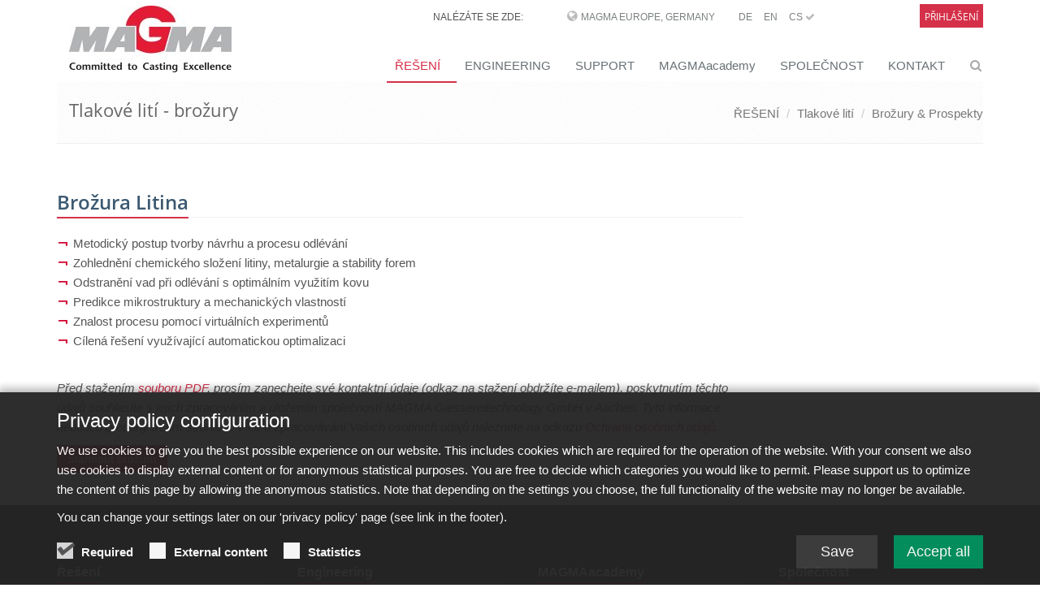

--- FILE ---
content_type: text/html;charset=UTF-8
request_url: https://www.magmasoft.de/cs/reseni/tlakove-liti/brozury/Brozura-Litina
body_size: 7832
content:
<!DOCTYPE html>
<html lang="en">
<head>

<title>Brožura Litina</title>

<meta charset="UTF-8">
<meta http-equiv="X-UA-Compatible" content="IE=edge">
<meta name="viewport" content="width=device-width, initial-scale=1.0">
<meta name="description" content="Druckguss Broschüren">
<meta name="keywords" content="Druckguss Broschüren">
<meta name="robots" content="index, follow">
<meta name="revisit-after" content="7 days">

<link rel="apple-touch-icon" href="/export/system/modules/org.opencms.apollo.template.basics/resources/img/favicon_120.png" />
<link rel="icon" href="/export/system/modules/org.opencms.apollo.template.basics/resources/img/favicon_120.png" type="image/png" />

<link rel="stylesheet" href="/export/system/modules/com.magmasoft.apollo.extensions/resources/css/style-magma.min.css" />




<link rel="stylesheet" href="/export/system/modules/com.magmasoft.apollo.extensions/resources/css/flags.css">
</head>
<body>
<div id="mercury-page" class="wrapper">

<div  id="page-complete" ><div class=""><div ><div class="container "><div ><div class="mb-10">
		<div class="header topheader-magma">
			<div class="magma">
            
		        <div class="row">
		            <div class="col-sm-8 col-md-10 hidden-xs" style="z-index:1000">
		            	<div class="hidden-sm hidden-xs topbar">
							<ul class="loginbar pull-right magmahead">
									<li class="magmahead-padding-wide">NALÉZÁTE SE ZDE:</li>
									<li class="hoverSelector magmahead-padding-medium">
											<i class="fa fa-globe"></i>
											<a>MAGMA Europe, Germany</a>
		          							
											<ul class="hidden-xs hidden-sm languages magmahead hoverSelectorBlock ">
												<li >
															<div class="magmahead-site-right">
																<a href="https://www.magmasoft.de/de/">DE&nbsp;</a>
																<a href="https://www.magmasoft.de/en/">EN&nbsp;</a>
																<a href="https://www.magmasoft.de/cs/">CS&nbsp;<i class="fa fa-check"></i>&nbsp;</a>
																</div>
															<div class="magmahead-site-left"><a href="https://www.magmasoft.de/?no_geo_redirect">MAGMA Europe, Germany</a></div>                                           
														</li>                                                       
													<li >
															<div class="magmahead-site-right">
																<a href="https://www.magmasoft.com/en/">EN&nbsp;</a>
																<a href="https://www.magmasoft.com/es/">ES&nbsp;</a>
																</div>
															<div class="magmahead-site-left"><a href="https://www.magmasoft.com/?no_geo_redirect">MAGMA North-America, USA</a></div>                                           
														</li>                                                       
													<li >
															<div class="magmahead-site-right">
																<a href="https://www.magmasoft.com.sg/en/">EN&nbsp;</a>
																</div>
															<div class="magmahead-site-left"><a href="https://www.magmasoft.com.sg/?no_geo_redirect">MAGMA Asia-Pacific, Singapore</a></div>                                           
														</li>                                                       
													<li >
															<div class="magmahead-site-right">
																<a href="https://www.magmasoft.com.br/pt/">PT&nbsp;</a>
																<a href="https://www.magmasoft.com.br/es/">ES&nbsp;</a>
																</div>
															<div class="magmahead-site-left"><a href="https://www.magmasoft.com.br/?no_geo_redirect">MAGMA South-America, Brazil</a></div>                                           
														</li>                                                       
													<li >
															<div class="magmahead-site-right">
																<a href="https://www.magmasoft.com.tr/en/">EN&nbsp;</a>
																<a href="https://www.magmasoft.com.tr/tr/">TR&nbsp;</a>
																</div>
															<div class="magmahead-site-left"><a href="https://www.magmasoft.com.tr/?no_geo_redirect">MAGMA Türkiye</a></div>                                           
														</li>                                                       
													<li >
															<div class="magmahead-site-right">
																<a href="https://www.magmasoft.cn/en/">EN&nbsp;</a>
																<a href="https://www.magmasoft.cn/zh/">ZH&nbsp;</a>
																</div>
															<div class="magmahead-site-left"><a href="https://www.magmasoft.cn/?no_geo_redirect">MAGMA China</a></div>                                           
														</li>                                                       
													<li >
															<div class="magmahead-site-right">
																<a href="https://www.magmasoft.co.in/en/">EN&nbsp;</a>
																</div>
															<div class="magmahead-site-left"><a href="https://www.magmasoft.co.in/?no_geo_redirect">MAGMA India</a></div>                                           
														</li>                                                       
													<li >
															<div class="magmahead-site-right">
																<a href="https://www.magmasoft.co.kr/en/">EN&nbsp;</a>
																<a href="https://www.magmasoft.co.kr/ko/">KO&nbsp;</a>
																</div>
															<div class="magmahead-site-left"><a href="https://www.magmasoft.co.kr/?no_geo_redirect">MAGMA Korea</a></div>                                           
														</li>                                                       
													</ul>
										</li>
										
										
		          						<li class="magmahead-padding-small"><a href="https://www.magmasoft.de/de/">DE</a></li>				  		
										<li class="magmahead-padding-small"><a href="https://www.magmasoft.de/en/">EN</a></li>				  		
										<li class="magmahead-padding-small"><a href="https://www.magmasoft.de/cs/">CS&nbsp;<i class="fa fa-check"></i></a></li>				  		
										</ul>
							</div>
		          	</div>
		            
			          <div class="col-sm-4 col-md-2 hidden-xs hidden-sm" >
						<div class="topbar">
		         	 		<ul class="loginbar pull-right magmahead">
									 <li class="hoverSelector magmahead magmalogin">                              
		                                		<a href="/cs/support/intro/">Přihlášení</a>
		                            		</li>                            	
		                            	</ul>
		         	 	</div>	
						</div>
		        </div>
	            
	           	<div class="row">
		        	<div class="col-xs-12 hidden-md hidden-lg">
						<div class="lang-login-bar">
			          		<div class="topbar pull-right">							
			         	 		<ul class="loginbar magmahead">
							<li class="hoverSelector magmahead magmalogin">    
		                            			<a href="/cs/support/intro/">              
		                                			<span>Login</span><i class="button fa fa-sign-in"></i>
	                            				</a>       
	                            			</li>                     	
		                            	</ul>
			         	 	</div>	
			         	 	
			         	 	<div class="langbutton pull-right"><i class="fa fa-globe"></i></div>
			        		</div>
						<ul class="hidden-xs hidden-sm hidden-md hidden-lg languages languagesxs magmahead hoverSelectorBlock ">
							<li >
										<div class="magmahead-site-right">
											<a href="https://www.magmasoft.de/de/">DE&nbsp;</a>	
											<a href="https://www.magmasoft.de/en/">EN&nbsp;</a>	
											<a href="https://www.magmasoft.de/cs/">CS&nbsp;</a>	
											</div>
										<div class="magmahead-site-left"><a href="https://www.magmasoft.de/?no_geo_redirect">MAGMA Europe, Germany</a></div>                                           
									</li>                                                       
								<li >
										<div class="magmahead-site-right">
											<a href="https://www.magmasoft.com/en/">EN&nbsp;</a>	
											<a href="https://www.magmasoft.com/es/">ES&nbsp;</a>	
											</div>
										<div class="magmahead-site-left"><a href="https://www.magmasoft.com/?no_geo_redirect">MAGMA North-America, USA</a></div>                                           
									</li>                                                       
								<li >
										<div class="magmahead-site-right">
											<a href="https://www.magmasoft.com.sg/en/">EN&nbsp;</a>	
											</div>
										<div class="magmahead-site-left"><a href="https://www.magmasoft.com.sg/?no_geo_redirect">MAGMA Asia-Pacific, Singapore</a></div>                                           
									</li>                                                       
								<li >
										<div class="magmahead-site-right">
											<a href="https://www.magmasoft.com.br/pt/">PT&nbsp;</a>	
											<a href="https://www.magmasoft.com.br/es/">ES&nbsp;</a>	
											</div>
										<div class="magmahead-site-left"><a href="https://www.magmasoft.com.br/?no_geo_redirect">MAGMA South-America, Brazil</a></div>                                           
									</li>                                                       
								<li >
										<div class="magmahead-site-right">
											<a href="https://www.magmasoft.com.tr/en/">EN&nbsp;</a>	
											<a href="https://www.magmasoft.com.tr/tr/">TR&nbsp;</a>	
											</div>
										<div class="magmahead-site-left"><a href="https://www.magmasoft.com.tr/?no_geo_redirect">MAGMA Türkiye</a></div>                                           
									</li>                                                       
								<li >
										<div class="magmahead-site-right">
											<a href="https://www.magmasoft.cn/en/">EN&nbsp;</a>	
											<a href="https://www.magmasoft.cn/zh/">ZH&nbsp;</a>	
											</div>
										<div class="magmahead-site-left"><a href="https://www.magmasoft.cn/?no_geo_redirect">MAGMA China</a></div>                                           
									</li>                                                       
								<li >
										<div class="magmahead-site-right">
											<a href="https://www.magmasoft.co.in/en/">EN&nbsp;</a>	
											</div>
										<div class="magmahead-site-left"><a href="https://www.magmasoft.co.in/?no_geo_redirect">MAGMA India</a></div>                                           
									</li>                                                       
								<li >
										<div class="magmahead-site-right">
											<a href="https://www.magmasoft.co.kr/en/">EN&nbsp;</a>	
											<a href="https://www.magmasoft.co.kr/ko/">KO&nbsp;</a>	
											</div>
										<div class="magmahead-site-left"><a href="https://www.magmasoft.co.kr/?no_geo_redirect">MAGMA Korea</a></div>                                           
									</li>                                                       
								</ul>
			            
			            <div class="lang-select-prototype">
				            <div class="navbar-collapse mega-menu langbar-responsive-collapse collapse in" aria-expanded="true">
								<div class="container mt-10">
									<ul class="nav navbar-nav">
										<li class="dropdown active open">
											<span class="dropdown-toggle" style="height: 5px; padding: 0;">&nbsp;</span>
											<ul class="dropdown-menu">
											
												<li class="lang-entry dropdown-submenu ">
														<a href="/?no_geo_redirect" class="lang-label">MAGMA Europe, Germany</a>
														<ul class="dropdown-menu">
														
															<li class="lang-subsite-entry ">
																	<a class="lang-subsite-label" href="https://www.magmasoft.de/de/">DE</a>
																</li>
															<li class="lang-subsite-entry ">
																	<a class="lang-subsite-label" href="https://www.magmasoft.de/en/">EN</a>
																</li>
															<li class="lang-subsite-entry ">
																	<a class="lang-subsite-label" href="https://www.magmasoft.de/cs/">CS</a>
																</li>
															</ul>
													</li>
												<li class="lang-entry dropdown-submenu ">
														<a href="https://www.magmasoft.com/?no_geo_redirect" class="lang-label">MAGMA North-America, USA</a>
														<ul class="dropdown-menu">
														
															<li class="lang-subsite-entry ">
																	<a class="lang-subsite-label" href="https://www.magmasoft.com/en/">EN</a>
																</li>
															<li class="lang-subsite-entry ">
																	<a class="lang-subsite-label" href="https://www.magmasoft.com/es/">ES</a>
																</li>
															</ul>
													</li>
												<li class="lang-entry dropdown-submenu ">
														<a href="https://www.magmasoft.com.sg/?no_geo_redirect" class="lang-label">MAGMA Asia-Pacific, Singapore</a>
														<ul class="dropdown-menu">
														
															<li class="lang-subsite-entry ">
																	<a class="lang-subsite-label" href="https://www.magmasoft.com.sg/en/">EN</a>
																</li>
															</ul>
													</li>
												<li class="lang-entry dropdown-submenu ">
														<a href="https://www.magmasoft.com.br/?no_geo_redirect" class="lang-label">MAGMA South-America, Brazil</a>
														<ul class="dropdown-menu">
														
															<li class="lang-subsite-entry ">
																	<a class="lang-subsite-label" href="https://www.magmasoft.com.br/pt/">PT</a>
																</li>
															<li class="lang-subsite-entry ">
																	<a class="lang-subsite-label" href="https://www.magmasoft.com.br/es/">ES</a>
																</li>
															</ul>
													</li>
												<li class="lang-entry dropdown-submenu ">
														<a href="https://www.magmasoft.com.tr/?no_geo_redirect" class="lang-label">MAGMA Türkiye</a>
														<ul class="dropdown-menu">
														
															<li class="lang-subsite-entry ">
																	<a class="lang-subsite-label" href="https://www.magmasoft.com.tr/en/">EN</a>
																</li>
															<li class="lang-subsite-entry ">
																	<a class="lang-subsite-label" href="https://www.magmasoft.com.tr/tr/">TR</a>
																</li>
															</ul>
													</li>
												<li class="lang-entry dropdown-submenu ">
														<a href="https://www.magmasoft.cn/?no_geo_redirect" class="lang-label">MAGMA China</a>
														<ul class="dropdown-menu">
														
															<li class="lang-subsite-entry ">
																	<a class="lang-subsite-label" href="https://www.magmasoft.cn/en/">EN</a>
																</li>
															<li class="lang-subsite-entry ">
																	<a class="lang-subsite-label" href="https://www.magmasoft.cn/zh/">ZH</a>
																</li>
															</ul>
													</li>
												<li class="lang-entry dropdown-submenu ">
														<a href="https://www.magmasoft.co.in/?no_geo_redirect" class="lang-label">MAGMA India</a>
														<ul class="dropdown-menu">
														
															<li class="lang-subsite-entry ">
																	<a class="lang-subsite-label" href="https://www.magmasoft.co.in/en/">EN</a>
																</li>
															</ul>
													</li>
												<li class="lang-entry dropdown-submenu ">
														<a href="https://www.magmasoft.co.kr/?no_geo_redirect" class="lang-label">MAGMA Korea</a>
														<ul class="dropdown-menu">
														
															<li class="lang-subsite-entry ">
																	<a class="lang-subsite-label" href="https://www.magmasoft.co.kr/en/">EN</a>
																</li>
															<li class="lang-subsite-entry ">
																	<a class="lang-subsite-label" href="https://www.magmasoft.co.kr/ko/">KO</a>
																</li>
															</ul>
													</li>
												</ul>
										</li>
								  	</ul>
								</div>
							</div>
						</div>
						
						
						</div>
	           </div>
			
			</div>
       </div>
        
        
        <div class="header">

			<div class="container">

				<a class="logo apollo-logo magma-logo" href="/cs/"></a>

				<button type="button" class="navbar-toggle" data-toggle="collapse"
					data-target=".navbar-responsive-collapse">
					<span class="sr-only">Toggle navigation</span> <span
						class="fa fa-bars"></span>
				</button>

			</div>
			<!--/end container-->

			<!-- Menu -->
		
			<div class="collapse navbar-collapse mega-menu navbar-responsive-collapse head">
  <div class="container mt-10">                                                             
	<ul class="nav navbar-nav">


	<li class="dropdown active">
		<a href="/cs/reseni/release-6.1/"
     class="dropdown-toggle " data-toggle="dropdown">ŘEŠENÍ</a>
		<ul class="dropdown-menu"><li >
		<a href="/cs/reseni/release-6.1/"
    >Novinky v MAGMASOFT® 6.1</a>
		</li><li >
		<a href="/cs/reseni/magma-economics/"
    >MAGMA ECONOMICS</a>
		</li><li >
		<a href="/cs/reseni/magma-pristup/"
    >MAGMA PŘÍSTUP</a>
		</li><li >
		<a href="/cs/reseni/magmasoft/"
    >MAGMASOFT®</a>
		</li><li class="dropdown-submenu">
		<a href="/cs/reseni/litina/"
    >Litina</a>
		<ul class="dropdown-menu"><li >
		<a href="/cs/reseni/litina/litina-pripadove-studie/"
    >Případové studie</a>
		</li><li >
		<a href="/cs/reseni/litina/litina-reference/"
    >Reference</a>
		</li><li >
		<a href="/cs/reseni/litina/litina-publikace/"
    >Publikace</a>
		</li><li >
		<a href="/cs/reseni/litina/litina-brozury/"
    >Brožury & Prospekty</a>
		</li><li >
		<a href="/cs/reseni/litina/interact/"
    >MAGMAinteract</a>
		</li></ul><li class="dropdown-submenu">
		<a href="/cs/reseni/ocel/"
    >Ocel</a>
		<ul class="dropdown-menu"><li >
		<a href="/cs/reseni/ocel/ocel-pripadove-studie/"
    >Případové studie</a>
		</li><li >
		<a href="/cs/reseni/ocel/ocel-reference/"
    >Reference</a>
		</li><li >
		<a href="/cs/reseni/ocel/ocel-publikace/"
    >Publikace</a>
		</li><li >
		<a href="/cs/reseni/ocel/ocel-brozury/"
    >Brožury & Prospekty</a>
		</li><li >
		<a href="/cs/reseni/ocel/interact/"
    >MAGMAinteract</a>
		</li></ul><li class="dropdown-submenu active">
		<a href="/cs/reseni/tlakove-liti/"
    >Tlakové lití</a>
		<ul class="dropdown-menu"><li >
		<a href="/cs/reseni/tlakove-liti/tlakove-liti-pripadove-studie/"
    >Případové studie</a>
		</li><li >
		<a href="/cs/reseni/tlakove-liti/tlakove-liti-reference/"
    >Reference</a>
		</li><li >
		<a href="/cs/reseni/tlakove-liti/tlakove-liti-publikace/"
    >Publikace</a>
		</li><li >
		<a href="/cs/reseni/tlakove-liti/tlakove-liti-brozury/"
    >Brožury & Prospekty</a>
		</li><li >
		<a href="/cs/reseni/tlakove-liti/interact/"
    >MAGMAinteract</a>
		</li></ul><li class="dropdown-submenu">
		<a href="/cs/reseni/nezelezne-kovy/"
    >Neželezné kovy</a>
		<ul class="dropdown-menu"><li >
		<a href="/cs/reseni/nezelezne-kovy/nezelezne-kovy-pripadove-studie/"
    >Případové studie</a>
		</li><li >
		<a href="/cs/reseni/nezelezne-kovy/nezelezne-kovy-reference/"
    >Reference</a>
		</li><li >
		<a href="/cs/reseni/nezelezne-kovy/nezelezne-kovy-publikace/"
    >Publikace</a>
		</li><li >
		<a href="/cs/reseni/nezelezne-kovy/nezelezne-kovy-brozury/"
    >Brožury & Prospekty</a>
		</li><li >
		<a href="/cs/reseni/nezelezne-kovy/interact/"
    >MAGMAinteract</a>
		</li></ul><li class="dropdown-submenu">
		<a href="/cs/reseni/jadra-a-formy/"
    >Jádra a formy</a>
		<ul class="dropdown-menu"><li >
		<a href="/cs/reseni/jadra-a-formy/jadra-a-formy-pripadove-studie/"
    >Případové studie</a>
		</li><li >
		<a href="/cs/reseni/jadra-a-formy/jadra-a-formy-reference/"
    >Reference</a>
		</li><li >
		<a href="/cs/reseni/jadra-a-formy/jadra-a-formy-publikace/"
    >Publikace</a>
		</li><li >
		<a href="/cs/reseni/jadra-a-formy/jadra-a-formy-brozury/"
    >Brožury & Prospekty</a>
		</li><li >
		<a href="/cs/reseni/jadra-a-formy/interact/"
    >MAGMAinteract</a>
		</li></ul><li class="dropdown-submenu">
		<a href="/cs/reseni/navrh-odlitku/"
    >Návrh odlitků</a>
		<ul class="dropdown-menu"><li >
		<a href="/cs/reseni/navrh-odlitku/navrh-odlitku-pripadove-studie/"
    >Případové studie</a>
		</li><li >
		<a href="/cs/reseni/navrh-odlitku/navrh-odlitku-reference/"
    >Reference</a>
		</li><li >
		<a href="/cs/reseni/navrh-odlitku/navrh-odlitku-publikace/"
    >Publikace</a>
		</li></ul><li class="dropdown-submenu">
		<a href="/cs/reseni/continuous-casting/"
    >Kontinuální lití</a>
		<ul class="dropdown-menu"><li >
		<a href="/cs/reseni/continuous-casting/index.html"
    >MAGMA CC</a>
		</li><li >
		<a href="/cs/reseni/continuous-casting/strangguss-steel/"
    >CC Steel</a>
		</li><li >
		<a href="/cs/reseni/continuous-casting/strangguss-alu/"
    >CC Aluminum</a>
		</li><li >
		<a href="/cs/reseni/continuous-casting/strangguss-cu/"
    >CC Copper</a>
		</li><li >
		<a href="/cs/reseni/continuous-casting/continuous-casting-ems/"
    >CC EMS</a>
		</li><li >
		<a href="/cs/reseni/continuous-casting/continuous-casting-publications/"
    >Publikace</a>
		</li><li >
		<a href="/cs/reseni/continuous-casting/continuous-casting-brochures/"
    >Brožury & Prospekty</a>
		</li></ul><li class="dropdown-submenu">
		<a href="/cs/reseni/presne-liti/"
    >Přesné lití</a>
		<ul class="dropdown-menu"><li >
		<a href="/cs/reseni/presne-liti/presne-liti-pripadove-studie/"
    >Případové studie</a>
		</li><li >
		<a href="/cs/reseni/presne-liti/presne-liti-reference/"
    >Reference</a>
		</li><li >
		<a href="/cs/reseni/presne-liti/presne-liti-publikace/"
    >Publikace</a>
		</li><li >
		<a href="/cs/reseni/presne-liti/presne-liti-brozury/"
    >Brožury & Prospekty</a>
		</li><li >
		<a href="/cs/reseni/presne-liti/interact/"
    >MAGMAinteract</a>
		</li></ul><li class="dropdown-submenu">
		<a href="/cs/reseni/tepelne-zpracovani/"
    >Tepelné zpracování</a>
		<ul class="dropdown-menu"><li >
		<a href="/cs/reseni/tepelne-zpracovani/tepelne-zpracovani-pripadove-studie/"
    >Případové studie</a>
		</li><li >
		<a href="/cs/reseni/tepelne-zpracovani/tepelne-zpracovani-reference/"
    >Reference</a>
		</li><li >
		<a href="/cs/reseni/tepelne-zpracovani/tepelne-zpracovani-publikace/"
    >Publikace</a>
		</li><li >
		<a href="/cs/reseni/tepelne-zpracovani/tepelne-zpracovani-brozury/"
    >Brožury & Prospekty</a>
		</li><li >
		<a href="/cs/reseni/tepelne-zpracovani/interact/"
    >MAGMAinteract</a>
		</li></ul></li></ul><li class="dropdown">
		<a href="/cs/engineering/magma-engineering/"
     class="dropdown-toggle " data-toggle="dropdown">ENGINEERING</a>
		<ul class="dropdown-menu"><li >
		<a href="/cs/engineering/magma-engineering/"
    >MAGMA Engineering</a>
		</li><li class="dropdown-submenu">
		<a href="/cs/engineering/odlitky-odberatele/"
    >Odlitky - odběratelé</a>
		<ul class="dropdown-menu"><li >
		<a href="/cs/engineering/odlitky-odberatele/publikace/"
    >Publikace</a>
		</li><li >
		<a href="/cs/engineering/odlitky-odberatele/pripadove-studie/"
    >Případové studie</a>
		</li></ul></li></ul><li class="dropdown">
		<a href="/cs/support/intro/"
     class="dropdown-toggle " data-toggle="dropdown">SUPPORT</a>
		<ul class="dropdown-menu"><li >
		<a href="/cs/support/intro/"
    >MAGMA Support přihlášení</a>
		</li><li >
		<a href="/cs/support/interact/"
    >MAGMAinteract</a>
		</li></ul><li class="dropdown">
		<a href="/cs/magmaacademy/o-magmaacademy/"
     class="dropdown-toggle " data-toggle="dropdown">MAGMAacademy</a>
		<ul class="dropdown-menu"><li >
		<a href="/cs/magmaacademy/o-magmaacademy/"
    >O MAGMAacademy</a>
		</li><li >
		<a href="/cs/magmaacademy/skoleni/"
    >Školení</a>
		</li><li >
		<a href="/cs/magmaacademy/workshop/"
    >Workshop</a>
		</li><li >
		<a href="/cs/magmaacademy/seminar/"
    >Seminář</a>
		</li><li >
		<a href="/cs/magmaacademy/event-calendar/"
    >Event-Calendar</a>
		</li></ul><li class="dropdown">
		<a href="/cs/spolecnost/o-spolecnosti-magma/"
     class="dropdown-toggle " data-toggle="dropdown">SPOLEČNOST</a>
		<ul class="dropdown-menu"><li >
		<a href="/cs/spolecnost/o-spolecnosti-magma/"
    >O společnosti MAGMA</a>
		</li><li >
		<a href="/cs/spolecnost/znalosti-a-vyvoj/"
    >Znalosti a vývoj</a>
		</li><li >
		<a href="/cs/spolecnost/partneri-a-projekty/"
    >Partneři a projekty</a>
		</li><li >
		<a href="/cs/spolecnost/reference/"
    >Reference</a>
		</li><li class="dropdown-submenu">
		<a href="/cs/spolecnost/tisk/tiskove-zpravy-a-informace/"
    >Tisk</a>
		<ul class="dropdown-menu"><li >
		<a href="/cs/spolecnost/tisk/tiskove-zpravy-a-informace/"
    >Tiskové zprávy a informace</a>
		</li><li >
		<a href="/cs/spolecnost/tisk/publikace/"
    >Publikace</a>
		</li><li >
		<a href="/cs/spolecnost/tisk/pripadove-studie/"
    >Případové studie</a>
		</li></ul><li >
		<a href="/cs/spolecnost/udalosti/"
    >Události</a>
		</li><li >
		<a href="/cs/spolecnost/brochures-factsheets/"
    >Brožury & Prospekty</a>
		</li></ul><li class="dropdown">
		<a href="/cs/kontakt/magma-a-partneri/"
     class="dropdown-toggle " data-toggle="dropdown">KONTAKT</a>
		<ul class="dropdown-menu"><li >
		<a href="/cs/kontakt/magma-a-partneri/"
    >MAGMA a partneři</a>
		</li><li >
		<a href="/cs/kontakt/socialni-site/"
    >Sociální sítě</a>
		</li></ul></li><li id="searchButtonHeader">
      <i class="search fa fa-search search-btn"></i>
      <div class="search-open">
		<form class="form-inline" name="searchFormHeader" action="/cs/search/" method="post">
			<div class="input-group animated fadeInDown" id="searchContentHeader">
				<input type="text" name="q" class="form-control" placeholder="Search" id="searchWidgetAutoCompleteHeader" />
				<span class="input-group-btn">
					<button class="btn-u" type="button" onclick="this.form.submit(); return false;">Go</button>
				</span>
			</div>
		</form>
	  </div>
    </li>

  </ul>
</div><!--/end container-->

	

</div><!-- /collapse -->

</div>
		<!--/header -->
        
        


		<!--=== Breadcrumbs ===-->
			<div class="breadcrumbs">
				<div class="container">
					<h1 class="pull-left">
						Tlakové lití - brožury</h1>
					<ul class="pull-right breadcrumb hidden-xs">
	<li><a href="/cs/reseni/release-6.1/">ŘEŠENÍ</a></li>
		<li><a href="/cs/reseni/tlakove-liti/">Tlakové lití</a></li>
		<li><a href="/cs/reseni/tlakove-liti/brozury/">Brožury & Prospekty</a></li>
		</ul></div>
				<!--/container-->
			</div>
			<!--/breadcrumbs-->
			<!--=== End Breadcrumbs ===-->
		</div>
</div></div></div></div><div ><div class="container "><div ><div class="row "><div class="col-md-9" ><div class="mb-20" >
			<!-- blog header -->
					<div class="blog-page">
						<div class="blog">
							<ul class="list-unstyled list-inline blog-info">
								</ul>

						</div>
					</div>
					<!-- //END blog header -->

					<div class="paragraph margin-bottom-20">
		
					<div class="headline magma-content-title">
						<h3 >Brožura Litina</h3>
					</div>
					</div>
					<!-- paragraphs -->
					<div class="paragraph margin-bottom-20">
			
							<span ></span>
									<div ><ul>
<li>Metodický postup tvorby návrhu a procesu odlévání</li>
<li>Zohlednění chemického složení litiny, metalurgie a stability forem</li>
<li>Odstranění vad při odlévání s optimálním využitím kovu</li>
<li>Predikce mikrostruktury a mechanických vlastností</li>
<li>Znalost procesu pomocí virtuálních experimentů</li>
<li>Cílená řešení využívající automatickou optimalizaci<br /><br /></li>
</ul>
<p><em>Před stažením <a href="/export/shared/.galleries/pdfs_publications/brochures/MAGMA-6.1_Iron_EN_Web.pdf" target="_blank" rel="noopener">souboru PDF</a>, prosím zanechejte své kontaktní údaje (odkaz na stažení obdržíte e-mailem), poskytnutím těchto údajů souhlasíte s&nbsp;jejich zpracováním a uložením společností MAGMA Giessereitechnology GmbH v Aachen. Tyto informace nebudou předány třetím stranám. Více o zpracovávání Vašich osobních údajů naleznete na odkazu </em><a href="https://www.magmasoft.de/cs/imprint/privacy-policy/"><em>Ochrana osobních údajů.</em></a></p></div>
									<p>
											<a class="btn-u btn-u-small"
												href="/export/shared/.galleries/pdfs_publications/brochures/MAGMA-6.1_Iron_EN_Web.pdf">Stáhnout brožuru</a>
										</p>
									</div>

					<!-- //END paragraphs -->

				</div>
	</div><div class="col-md-3" ><div class="row "><div class="col-xs-12" ></div></div><div class="row "><div class="col-xs-12" ></div></div></div></div></div></div></div><div id="footer-default" class="footer-default"><div class="footer footer-magma" ><div class="container "><div ><div class="row "><div class="col-xs-12 col-sm-6 col-md-3" ><div class="margin-bottom-10">		
			<div >
				<div class="headline magmafooter">							
							<div class="magmafootertitle">Řešení</div>
						</div>
					<ul class="list-unstyled">
					<li >
								<a href="/cs/reseni/magma-pristup/">MAGMA PŘÍSTUP</a>
							</li>
						<li >
								<a href="/cs/reseni/magmasoft/">MAGMASOFT®</a>
							</li>
						<li >
								<a href="/cs/reseni/litina/">Litina</a>
							</li>
						<li >
								<a href="/cs/reseni/ocel/">Ocel</a>
							</li>
						<li >
								<a href="/cs/reseni/tlakove-liti/">Tlakové lití</a>
							</li>
						<li >
								<a href="/cs/reseni/nezelezne-kovy/">Neželezné kovy</a>
							</li>
						<li >
								<a href="/cs/reseni/jadra-a-formy/">Jádra a formy</a>
							</li>
						<li >
								<a href="/cs/reseni/navrh-odlitku/">Návrh odlitků</a>
							</li>
						<li >
								<a href="/cs/reseni/continuous-casting/">Kontinuální lití</a>
							</li>
						<li >
								<a href="/cs/reseni/presne-liti/">Přesné lití</a>
							</li>
						<li >
								<a href="/cs/reseni/tepelne-zpracovani/">Tepelné zpracování</a>
							</li>
						</ul>			
			</div>			
		
	</div>
</div><div class="col-xs-12 col-sm-6 col-md-3" ><div class="margin-bottom-10">		
			<div >
				<div class="headline magmafooter">							
							<div class="magmafootertitle">Engineering</div>
						</div>
					<ul class="list-unstyled">
					<li >
								<a href="/cs/engineering/magma-engineering/">MAGMA Engineering</a>
							</li>
						<li >
								<a href="/cs/engineering/odlitky-odberatele/">Odlitky - odběratelé</a>
							</li>
						</ul>			
			</div>			
		
	</div>
<div class="margin-bottom-10">		
			<div >
				<div class="headline magmafooter">							
							<div class="magmafootertitle">Support</div>
						</div>
					<ul class="list-unstyled">
					<li >
								<a href="/cs/support/intro/">MAGMA Support Přihlášení</a>
							</li>
						</ul>			
			</div>			
		
	</div>
</div><div class="col-xs-12 col-sm-6 col-md-3" ><div class="margin-bottom-10">		
			<div >
				<div class="headline magmafooter">							
							<div class="magmafootertitle">MAGMAacademy</div>
						</div>
					<ul class="list-unstyled">
					<li >
								<a href="/cs/magmaacademy/o-magmaacademy/">O MAGMAacademy</a>
							</li>
						<li >
								<a href="/cs/magmaacademy/skoleni/">Školení</a>
							</li>
						<li >
								<a href="/cs/magmaacademy/workshop/">Workshop</a>
							</li>
						<li >
								<a href="/cs/magmaacademy/seminar/">Seminář</a>
							</li>
						</ul>			
			</div>			
		
	</div>
</div><div class="col-xs-12 col-sm-6 col-md-3" ><div class="margin-bottom-10">		
			<div >
				<div class="headline magmafooter">							
							<div class="magmafootertitle">Společnost</div>
						</div>
					<ul class="list-unstyled">
					<li >
								<a href="/cs/spolecnost/o-spolecnosti-magma/">O společnosti MAGMA</a>
							</li>
						<li >
								<a href="/cs/spolecnost/znalosti-a-vyvoj/">Znalosti a vývoj</a>
							</li>
						<li >
								<a href="/cs/spolecnost/partneri-a-projekty/">Partneři a projekty</a>
							</li>
						<li >
								<a href="/cs/spolecnost/reference/">Reference</a>
							</li>
						<li >
								<a href="/cs/spolecnost/tisk/">Tisk</a>
							</li>
						<li >
								<a href="/cs/spolecnost/udalosti/">Události</a>
							</li>
						</ul>			
			</div>			
		
	</div>
</div></div><div class="row "><div class="col-md-4" ><div class="footer-linklist">	
		<p>
			<a href="/cs/imprint/copyright/">Copyright</a>
				
						&nbsp;|&nbsp;
					<a href="/cs/imprint/privacy-policy/">Ochrana osobních údajů</a>
				
						&nbsp;|&nbsp;
					<a href="/cs/imprint/impresum/">Impresum</a>
				
						&nbsp;|&nbsp;
					<a href="/cs/mapa-stranek/">Mapa stránek</a>
				
						&nbsp;|&nbsp;
					<a href="/cs/kontakt/magma-a-partneri/">Kontakt</a>
				
						&nbsp;|&nbsp;
					<a href="https://hgs.white-sparrow.net/publicweb/MKM.MAGMA?lang=en">Whistleblowing System</a>
				</p>		
		
	</div>
</div><div class="col-md-4" ><div class="magmateaser image-footer clearfix"
					>						
					<div class="footerimage" >
						<div class="overflow-hidden">
							<a href="/interact">
										<img src="/export/shared/.galleries/template/interact_download_icon_footer.png"
											class="img-responsive magma-image-responsive-small "
											alt="Footer-Link MAGMAinteract "
											title="Footer-Link MAGMAinteract " />
									</a>
								</div>
					</div>
					<div class="magmateaser-link">
						<a href="/interact">Download MAGMAinteract®</a>
					</div>

				</div>
			</div><div class="col-md-4" ><div>		
		<ul class="footer-socials list-inline">
			<li>
							<a href="https://www.linkedin.com/company/magma-gießereitechnologie-gmbh/" class="tooltips" data-toggle="tooltip" data-placement="top" title="" data-original-title="LinkedIn">
								<i class="fa fa-4x fa-linkedin"></i>
							</a>
					</li>
				<li>
							<a href="https://www.xing.com/pages/magmagiessereitechnologiegmbh" class="tooltips" data-toggle="tooltip" data-placement="top" title="" data-original-title="Xing">
								<i class="fa fa-4x fa-xing"></i>
							</a>
					</li>
				<li>
							<a href="https://www.instagram.com/magmasoft/" class="tooltips" data-toggle="tooltip" data-placement="top" title="" data-original-title="instagram">
								<i class="fa fa-4x fa-instagram"></i>
							</a>
					</li>
				<li>
							<a href="https://vimeo.com/user100960061" class="tooltips" data-toggle="tooltip" data-placement="top" title="" data-original-title="Vimeo">
								<i class="fa fa-4x fa-vimeo-square"></i>
							</a>
					</li>
				<li>
							<a href="https://www.youtube.com/channel/UCItY-Tdg1GDl1hXdU3X2h-A" class="tooltips" data-toggle="tooltip" data-placement="top" title="" data-original-title="Youtube">
								<i class="fa fa-4x fa-youtube"></i>
							</a>
					</li>
				</ul>									
	</div>
</div></div></div></div></div></div></div></div><!--/wrapper-->


<script type="text/javascript" src="/export/system/modules/org.opencms.apollo.template.basics/resources/js/scripts-all.min.js"></script>
<script type="text/javascript">
initLista();


</script>
<script type="text/javascript">
  jQuery(document).ready(function() {
    ApolloHandlers.init();
    try {
      createBanner();
    } catch (e) {}
    try {
      $("#list_pagination").bootstrapPaginator(options);
    } catch (e) {}
  });
</script>

<!--[if lt IE 9]>
  <script src="/export/system/modules/org.opencms.apollo.template.basics/resources/compatibility/respond.js"></script>
  <script src="/export/system/modules/org.opencms.apollo.template.basics/resources/compatibility/html5shiv.js"></script>
  <script src="/export/system/modules/org.opencms.apollo.template.basics/resources/compatibility/placeholder-IE-fixes.js"></script>
<![endif]-->







<noscript><style>html.noscript .hide-noscript { display: none !important; }</style></noscript>

<div id="template-info" data-info='{"editMode":"false","project":"online","locale":"cs"}'>
<div id="template-grid-info"></div></div>


    
        
		
  			
		
    
    















    
    
    
    
    

    <div id="privacy-policy-banner" class="pp-banner" data-banner='{"root":"L3NpdGVzL01BR01BX0V1cm9wZQ==","page":"L2NzL3Jlc2VuaS90bGFrb3ZlLWxpdGkvYnJvenVyeS9pbmRleC5odG1s","policy":"L3NoYXJlZC8uY29udGVudC9wcml2YWN5LXBvbGljeS54bWw="}'></div>

    <noscript>
        <div id="privacy-policy-banner-noscript" class="pp-banner">
            <div class=banner>
                <div class="container">
                    <div class="message">JavaSript is disabled!</div>
                </div>
            </div>
        </div>
    </noscript>







<script>mercury=function(){var n=function(){var n=[];return{ready:function(t){n.push(t)},load:function(t){n.push(t)},getInitFunctions:function(){return n}}}(),t=function(t){if("function"!=typeof t)return n;n.ready(t)};return t.getInitFunctions=function(){return n.getInitFunctions()},t.load=function(n){this(n)},t.ready=function(n){this(n)},t}();var __isOnline=true,__scriptPath="/export/system/modules/com.magmasoft.apollo.extensions/resources/js/mercury.js"</script>

<script async src="/export/system/modules/com.magmasoft.apollo.extensions/resources/js/mercury.js"></script>

<script src="/export/system/modules/com.magmasoft.apollo.extensions/resources/js/jquery/jquery.ui.widget.js"></script>
<script src="/export/system/modules/com.magmasoft.apollo.extensions/resources/js/jquery/jquery.iframe-transport.js"></script>
<script src="/export/system/modules/com.magmasoft.apollo.extensions/resources/js/jquery/jquery.fileupload.js"></script>

<script type="text/javascript">


/*
 * jQuery replaceText - v1.1 - 11/21/2009
 * http://benalman.com/projects/jquery-replacetext-plugin/
 * 
 * Copyright (c) 2009 "Cowboy" Ben Alman
 * Dual licensed under the MIT and GPL licenses.
 * http://benalman.com/about/license/
 */
(function($){$.fn.replaceText=function(b,a,c){return this.each(function(){var f=this.firstChild,g,e,d=[];if(f){do{if(f.nodeType===3){g=f.nodeValue;e=g.replace(b,a);if(e!==g){if(!c&&/</.test(e)){$(f).before(e);d.push(f)}else{f.nodeValue=e}}}}while(f=f.nextSibling)}d.length&&$(d).remove()})}})(jQuery);

$(document).ready(function(){
    $("body *").replaceText( /MAGMA5/g, "MAGMA&nbsp;&nbsp;<span class='Super' style='text-align:left'>5</span>");

    $("span,a,b,h1,h2,h3,h4,p,li[id!='searchButtonHeader'],.page_content_right_head,.academystep").each(function(){
        $(this).html($(this).html().replace(/<sup>®<\/sup>/g,"®"));
        $(this).html($(this).html().replace(/®/g,"&nbsp;&nbsp;<span class='Super SuperR' style='text-align:left'>®</span>"));
    });
	
	$("label").each(function(){
        $(this).html($(this).html().replace(/Binary\ \(/g,"PDF ("));
        $(this).html($(this).html().replace(/Binärdatei\ \(/g,"PDF ("));
    });
	
	$(".showWhenReady").removeClass("hide_it");

})
</script>






<script type="text/javascript">
$(document).ready(function(){

})
</script>




<script type="text/javascript">

<!-- Build lang-selection out of prototype -->

function buildLangSelection(){
	var prototype = $(".lang-select-prototype");
	if(prototype.length > 0){
		$(".header.topheader-magma + .header").append(prototype.find(".navbar-collapse").addClass("langbar-active"));
		var langbar = $(".langbar-active");
		langbar.attr("style", "position: absolute !important; visibility: hidden !important; display: block !important");
		var height = langbar.height();
		langbar.attr("style", "height: 0 !important");
		langbar.data("height", height + "px");
		
		$(".langbutton").click(function(){
			if($(this).data("open") === "true"){
				hideLangSelection();
			}
			else {
				showLangSelection();
			}
		});

		$(".navbar-toggle").click(function(){
			if($(".navbar-responsive-collapse.in").length == 0){
				hideLangSelection();
			}
		});
	}
}

function showLangSelection(){
	var height = $(".langbar-active").data("height");
	$(".langbar-active").attr("style", "height: " + height + " !important");
	$(".langbutton").data("open", "true");
	if($(".navbar-responsive-collapse.in").length > 0){
		$(".navbar-toggle").trigger("click");
	}
}

function hideLangSelection(){
	$(".langbar-active").attr("style", "height: 0 !important");
	$(".langbutton").data("open", "false");
}

function keepAlive() {
    $.ajax({
        type: "GET",
        url: "/shared/keepalive.html",
        async: true,
        cache: false
    });
}

$( document ).ready(function(){

    setInterval(keepAlive, 600000);

	<!-- icon-button resizing (set height = width when resized) -->
	
	if($(".magmateaser.icon").length > 0){
		$(".magmateaser.icon .overflow-hidden").height($(".magmateaser.icon > .thumbnail-kenburn").eq(0).width());
		$(".magmateaser.icon .caption a").outerWidth($(".magmateaser.icon").width());
		$(window).resize(function(){
			$(".magmateaser.icon .overflow-hidden").height($(".magmateaser.icon > .thumbnail-kenburn").eq(0).width());
			$(".magmateaser.icon .caption a").outerWidth($(".magmateaser.icon").width());
		});
	}
	
	buildLangSelection();
	
	$(window).resize(function(){
		var langbar = $(".langbar-active");
		console.log("resized: " + langbar.data("resized"));
		if(langbar.data("resized") != "true" && window.innerWidth < 992 && langbar.data("height") != langbar.height()){
			langbar.data("resized", "true");
			langbar.attr("style", "position: absolute !important; visibility: hidden !important; display: block !important");
			var height = langbar.height();
			langbar.attr("style", "height: 0 !important");
			langbar.data("height", height + "px");
		}
	});
		
});
</script>

<!-- Custom slider navigation for smartphone -->

<script type="text/javascript">
	function getSliderId(){
		var banner = $(".fullwidthbanner");
		if(banner.length > 0){
			return banner.attr("id");
		}
		return ("none");
	}

	function sliderNext(){
		var id = getSliderId();
		if(id != "none"){
			$('#' + id).revnext();
		}
	}

	function sliderPrev(){
		var id = getSliderId();
		if(id != "none"){
			$('#' + id).revprev();
		}
	}
	
	function showCaption(index){
		$(".slider-text-xs .captions .caption.show").removeClass("show");
		$(".slider-text-xs .captions .caption").eq(index).addClass("show");
	}
	
	function updateBullets(index){
		$(".slider-nav-xs .bullets .bullet").removeClass("selected");
		$(".slider-nav-xs .bullets .bullet").eq(index).addClass("selected");
	}
</script></body>
</html>
